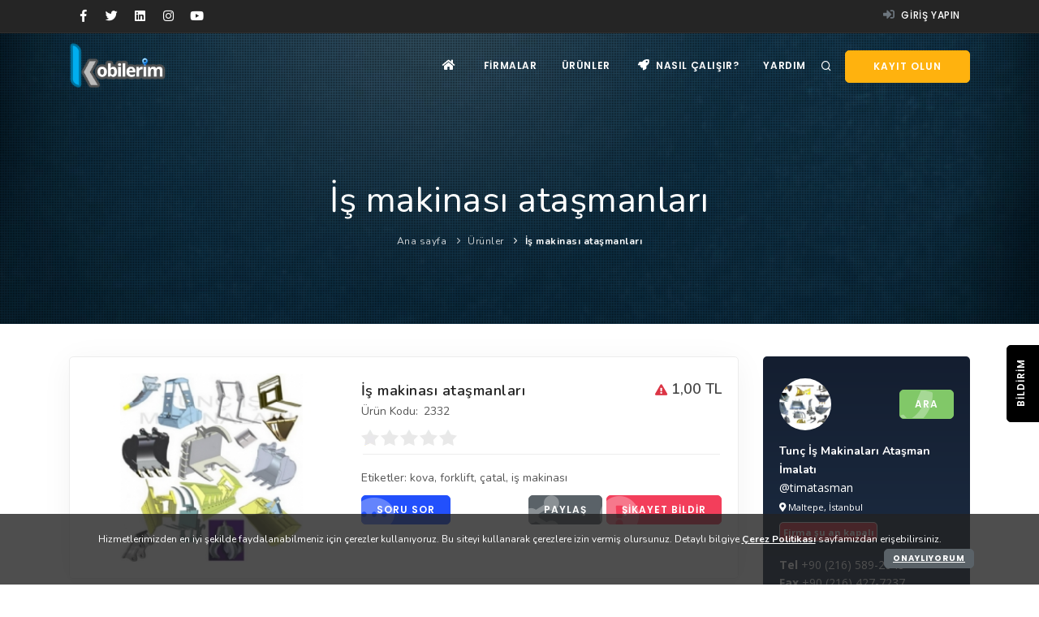

--- FILE ---
content_type: text/html; Charset=iso-8859-9
request_url: https://kobilerim.com/urun/is-makinasi-atasmanlari-2332
body_size: 34846
content:

<!DOCTYPE html>
<!--[if IE 8]> <html lang="tr" class="ie8"> <![endif]-->
<!--[if IE 9]> <html lang="tr" class="ie9"> <![endif]-->
<!--[if !IE]><!--> <html lang="tr"> <!--<![endif]-->
 <head>
	<meta name="viewport" content="width=device-width, initial-scale=1">
	<title>İş makinası ataşmanları - Makina : Kobilerim</title><meta name="description" content="her türlü iş makinası ataşman imalatı yapılır - Stok kodu: 2332 : Kobilerim"><meta name="keywords" content="kova,forklift,çatal,iş makinası, kobi, kobilerim, kobi rehberi, firmalar, firma ekle, firma bul, firma ara, kobiler, firma rehberi, kredi, bankalar, krediler, bilgi, rehber, link, detay, adresler">
	<meta name="apple-mobile-web-app-capable" content="yes">
	<meta name="apple-touch-fullscreen" content="yes">
	<meta name="HandheldFriendly" content="True">
	<meta property="og:image" content="https://kobilerim.com/images/logo.png" />
	<meta property="og:locale" content="tr_TR" />
	<meta property="og:type" content="website" />
	<meta property="og:title" content="İş makinası ataşmanları - Makina : Kobilerim" /><meta property="og:description" content="her türlü iş makinası ataşman imalatı yapılır - Stok kodu: 2332 : Kobilerim" />
	<meta property="og:url" content="https://kobilerim.com/urun/is-makinasi-atasmanlari-2332" />
	<meta property="og:site_name" content="Kobilerim" />
	<meta name="twitter:card" content="summary_large_image">
	<meta name="twitter:site" content="@kobilerim">
	<meta name="twitter:creator" content="@kobilerim">
	<meta name="twitter:title" content="İş makinası ataşmanları - Makina : Kobilerim"><meta name="twitter:description" content="her türlü iş makinası ataşman imalatı yapılır - Stok kodu: 2332 : Kobilerim">
	<meta name="twitter:image" content="https://kobilerim.com/images/logo.png" />
	<meta http-equiv="Content-Type" content="text/html; charset=iso-8859-9" />
	<meta http-equiv="Content-Type" content="text/html; charset=windows-1254" />
	<meta name="theme-color" content="#252525">
	<meta name="msapplication-navbutton-color" content="#252525">
	<meta name="apple-mobile-web-app-status-bar-style" content="#252525">
	<link rel="canonical" href="https://kobilerim.com/urun/is-makinasi-atasmanlari-2332/" />
	<link rel="search" href="https://kobilerim.com/opensearch.xml" type="application/opensearchdescription+xml" title="Kobilerim.com" />
	<link rel="sitemap" type="application/xml" title="Sitemap" href="https://kobilerim.com/sitemap.xml" />	
	<link rel="manifest" href="/manifest.json">
	<link href="/css/plugins.css" rel="stylesheet">
    <link href="/css/style.css" rel="stylesheet">
    <link href="/css/responsive.css" rel="stylesheet"> 
    <link href="/css/addons.css" rel="stylesheet"> 
	<link href="/css/select2.min.css" rel="stylesheet" />
	
	<link rel="icon" href="/images/favicon.png" type="image/png" sizes="16x16">
	<link rel="apple-touch-icon" href="/images/touch-icon-iphone.png">
	<link rel="apple-touch-icon" sizes="76x76" href="/images/touch-icon-ipad.png">
	<link rel="apple-touch-icon" sizes="120x120" href="/images/touch-icon-iphone-retina.png">
	<link rel="apple-touch-icon" sizes="152x152" href="/images/touch-icon-ipad-retina.png">
	<link rel="dns-prefetch" href="https://securepubads.g.doubleclick.net">
	<link rel="dns-prefetch" href="https://storage.googleapis.com">
	<link rel="dns-prefetch" href="https://www.facebook.com">
	<link rel="dns-prefetch" href="https://www.googletagmanager.com">
	<link rel="dns-prefetch" href="https://connect.facebook.net">
    <script src="/js/jquery.js"></script>
	<script type="application/ld+json">{"@context":"http:\/\/schema.org","@type":"WebSite","url":"https:\/\/kobilerim.com","potentialAction":{"@type":"SearchAction","target":"https:\/\/kobilerim.com\/ara.asp?id=urun&q={search_term_string}","query-input":"required name=search_term_string"}}</script>
	
	<script type="text/javascript" src="/js/select2.min.js"></script>	
	<script defer type="text/javascript" src="/js/bootstrap-inputmask.min.js"></script>
	<script type="text/javascript" src="/js/bootstrap-maxlength.js"></script>
	<script type="text/javascript" src="/js/main.js"></script>
	<script type="text/javascript" src="/assets/jquery.timeago.js"></script>	
	<script type="text/javascript" src="/assets/js/jquery.colorbox.js"></script>
	<script src="https://cdn.onesignal.com/sdks/OneSignalSDK.js" async></script>
	<script>
		var OneSignal = window.OneSignal || [];
		if (document.getElementsByTagName('html')[0].getAttribute('lang') == 'tr') {
		  OneSignal.push(["init", {
			appId: "7b113fba-ddf8-48c7-a83c-acd1d6a598ba",
			allowLocalhostAsSecureOrigin: true,
			autoRegister: false,
			notifyButton: {
			  enable: false /* Set to false to hide */
			},
			promptOptions: {
			  /* These prompt options values configure both the HTTP prompt and the HTTP popup. */
			  /* actionMessage limited to 90 characters */
			  actionMessage: "Kobilerim'in yeni içeriklerinden haberdar olmak ister misiniz?",
			  /* acceptButtonText limited to 15 characters */
			  acceptButtonText: "İZİN VER",
			  /* cancelButtonText limited to 15 characters */
			  cancelButtonText: "HAYIR"
			},
			welcomeNotification: {
			  "title": "Kobilerim",
			  "message": "Bildirilere izin verdiğiniz için teşekkür ederiz!",
			  // "url": "" /* Leave commented for the notification to not open a window on Chrome and Firefox (on Safari, it opens to your webpage) */
			}
		  }]);
		} else {
		  OneSignal.push(["init", {
			appId: "7b113fba-ddf8-48c7-a83c-acd1d6a598ba",
			allowLocalhostAsSecureOrigin: true,
			autoRegister: false,
			notifyButton: {
			  enable: false /* Set to false to hide */
			},
			promptOptions: {
			  /* These prompt options values configure both the HTTP prompt and the HTTP popup. */
			  /* actionMessage limited to 90 characters */
			  actionMessage: "Would you like to receive news from Kobilerim?",
			  /* acceptButtonText limited to 15 characters */
			  acceptButtonText: "ALLOW",
			  /* cancelButtonText limited to 15 characters */
			  cancelButtonText: "DISALLOW"
			},
			welcomeNotification: {
			  "title": "Kobilerim",
			  "message": "Thank you for allowing notifications.",
			  // "url": "" /* Leave commented for the notification to not open a window on Chrome and Firefox (on Safari, it opens to your webpage) */
			}
		  }]);
		}
		OneSignal.push(function() {
		  OneSignal.showHttpPrompt();
		});
		//  OneSignal.showHttpPrompt();
	</script>
	<script>
		function getOneSignalID() {
		  OneSignal.push(function() {
			OneSignal.getUserId().then(function(userId) {
			  console.log(userId);
			});
		  });
		}
	</script>
 </head>
<body>
    <div class="body-inner">
		
		<div class="modal fade" id="modal-giris" tabindex="-1" role="modal" aria-labelledby="modal-giris" aria-hidden="true">
            <div class="modal-dialog">
                <div class="modal-content mfp-close-btn-in border-0">
					<div class="modal-header">
                        <h4 class="modal-title" id="modal-giris">Giriş yapın</h4>
                        <button type="button" class="mfp-close text-white" data-dismiss="modal" aria-hidden="true">&#215;</button>
                    </div>
                    <div class="modal-body">
                        <div class="row">
                            <div class="col-md-12">
                                <form method="post" action="/giris">
									<div class="form-label-group mb-3">
										<input type="text" name="uyeadi" class="bg-white form-control" required placeholder="Kullanıcı adı, e-posta adresi, vergi no">
										<label for="uyeadi">Kullanıcı adı, e-posta adresi, vergi no</label>
									</div>
									<div class="form-label-group mb-3">
										<input type="password" id="password-field" name="sifre" class="bg-white form-control" required placeholder="Şifre">
										<label for="sifre">Şifre</label>
										<i toggle="#password-field" style="margin-top:-26px;margin-right:15px;z-index:2;position:relative;cursor:pointer;" class="fa fa-eye-slash right toggle-password"></i>
									</div>
									<div class="form-row mb-3">
										<div class="form-group text-left col-6 mb-3">
											<label class="p-radio center radio-color-info">
												<input type="radio" class="toggle" value="kobi" name="giristipi" checked><span class="p-radio-style"></span>
												<span class="d-block p-l-40">Kobi</span>
											</label>
										</div>
										<div class="form-group text-left col-6 mb-3">
											<label class="p-radio center radio-color-secondary">
												<input type="radio" class="toggle" value="uye" name="giristipi"><span class="p-radio-style"></span>
												<span class="d-block p-l-40">Kullanıcı</span>
											</label>
										</div>
									</div>
									<div class="row">
										<div class="col-6">
											<div class="form-check mt-3">
												<label class="p-checkbox checkbox-color-secondary">
													<span>beni hatırla</span> <a class="filters" href="#" data-container="body" data-toggle="popover" data-trigger="click" data-placement="left" title='Beni hatırla seçeneği' data-content='"beni hatırla" seçeneğini işaretlediğinizde bu cihazı kullanırken giriş yapma ekranına daha az yönlendirilirsiniz.<br><br>Hesabınızın güvende kalmasını sağlamak için bu seçeneği sadece kişisel cihazlarınızda kullanın.'><i class="fa fa-question-circle"></i></a>
													<input type="checkbox" name="benihatirla" class="benihatirla"><span class="p-checkbox-style"></span>
												</label>
											</div>
										</div>
										<div class="col-6">
											<button type="submit" class="btn btn-shadow btn-secondary btn-block">Giriş</button>
										</div>
										<div class="col-md-12 text-right"><span class="small"><b>Şifrenizi mi unuttunuz?</b> lütfen <a href="/unuttum">buraya</a> tıklayın</span></div>
									</div>
								</form>
                            </div>
                        </div>
                    </div>
                    <div class="modal-footer">
                        <div class="form-group col-4 mb-0 pr-0 mt-3">
							<p class="text-left text-bold mt-2">Hesabınız yok mu?</p>
						</div>
						<div class="form-group col-4 mb-0 p-r-0 mt-4">
							<p class="text-center"><a class="btn btn-shadow btn-warning btn-block ohidden" href="/kayit"><i class="fa fa-plus text-white icon-wrap"></i> firma kayıt</a></p>
						</div><div class="form-group col-4 mb-0 p-r-0 mt-4">
							<p class="text-center"><a class="btn btn-shadow btn-info btn-block ohidden" href="/yeniuye"><i class="fa fa-thumbs-up text-white icon-wrap"></i> kullanıcı kayıt</a></p>
						</div>
                    </div>
                </div>
            </div>
        </div>
		<div class="modal fade" id="modal-kayit" tabindex="-1" role="modal" aria-labelledby="modal-kayit" aria-hidden="true">
			<div class="modal-dialog">
                <div class="modal-content mfp-close-btn-in border-0">
					<div class="modal-header">
                        <h4 class="modal-title" id="modal-kayit">Kayıt olun</h4>
                        <button type="button" class="mfp-close text-white" data-dismiss="modal" aria-hidden="true">&#215;</button>
                    </div>
                    <div class="modal-body">
                        <div class="row">
                            <div class="col-md-12">
                                <div class="form-group mb-0 pr-0 mt-3">
									<p class="text-left text-bold mt-2">Firma hesabı açarak firmanızı tanıtabilir, gelen talepleri tekliflendirebilirsiniz.</p>
									<a class="btn btn-shadow btn-warning btn-block ohidden" href="/kayit"><i class="fa fa-plus text-white icon-wrap"></i> firma ekle</a>
								</div>
								<div class="form-group mb-0 pr-0 mt-3">
									<p class="text-center mt-2">veya</p>
								</div>
								<div class="form-group mb-0 pr-0 mt-3">
									<p class="text-left text-bold mt-2">Kullanıcı hesabı açarak dilediğiniz ürün veya hizmeti kayıtlı firmalardan talep edebilirsiniz.</p>
									<a class="btn btn-shadow btn-info btn-block ohidden" href="/yeniuye"><i class="fa fa-thumbs-up text-white icon-wrap"></i> kullanıcı kayıt</a>
								</div>
                            </div>
                        </div>
                    </div>
                </div>
            </div>
		</div>
		
		<div id="topbar" class="dark">
			<div class="container">
				<div class="row">
					<div class="col-sm-6 col-md-4 d-none d-sm-block">
                        <div class="social-icons social-icons-colored-hover">
							<ul>
								<li class="social-facebook"><a title="Kobilerim Facebook" rel="nofollow" href="//facebook.com/kobilerim"><i class="fab fa-facebook-f"></i></a></li>
								<li class="social-twitter"><a title="Kobilerim Twitter" rel="nofollow" href="//twitter.com/kobilerim"><i class="fab fa-twitter"></i></a></li>
								<li class="social-linkedin"><a title="Kobilerim Linkedin" rel="nofollow" href="//linkedin.com/company/kobilerim"><i class="fab fa-linkedin"></i></a></li>
								<li class="social-instagram"><a title="Kobilerim Instagram" rel="nofollow" href="//instagram.com/kobilerim"><i class="fab fa-instagram"></i></a></li>
								<li class="social-youtube"><a title="Kobilerim Youtube" rel="nofollow" href="//youtube.com/channel/UCxIlj0IsL92sA6Fl2WQpaxA"><i class="fab fa-youtube"></i></a></li>
							</ul>
						</div>
					</div>
					<div id="mainMenu" class="col-sm-6 col-md-8">
						<nav>
							<ul class="top-menu">
								
							<li><a data-target="#modal-giris" data-toggle="modal" href="#"><i class="fa fa-sign-in-alt text-secondary"></i> Giriş yapın</a></li>
														
						</ul>
						</nav>
					</div>
				</div>
			</div>
		</div>
        <header id="header" data-transparent="true" data-responsive-fixed="true" class="dark">
            <div class="header-inner">
                <div class="container">
                    <div id="logo">
                        <a href="/" class="logo" data-src-dark="/images/logo.png">
                            <img class="m-t-10" src="/images/logo.png" alt="Kobilerim Logo">
                        </a>
                    </div>
                    <div id="search">
                        <div id="search-logo"><img src="/images/logo.png" alt="Kobilerim Logo"></div>
                        <button id="btn-search-close" class="btn-search-close" aria-label="Kapat"><i
                                class="icon-x"></i></button>
                        <form class="search-form" action="/ara.asp" method="get">
                            <input type="hidden" name="id" value="urun"><input class="form-control" name="q" type="search" placeholder="Arama..."
                                autocomplete="off" autocorrect="off" autocapitalize="off" spellcheck="false" />
                            <label for="q" class="text-muted">Aranacak ürün veya hizmet girin</label>
                        </form>
                        <div class="search-suggestion-wrapper">
                            <div class="search-suggestion">
                                <h3>Birkaç firma</h3>

                                <p><a title="Karakaya Ticaret" href="/alikarakaya">Karakaya Ticaret</a></p>

                                <p><a title="ABC Elektrik Sanayi ve Ticaret" href="/kurt">ABC Elektrik Sanayi ve Ticaret</a></p>

                                <p><a title="Egtur Seyahat Acentesi" href="/egtur">Egtur Seyahat Acentesi</a></p>

                            </div>
                            <div class="search-suggestion text-right">
                                <h3>Birkaç ürün</h3>

                                <p><a title="Kremayer dişli ve pinyonlar" href="/urun/kremayer-disli-ve-pinyonlar-3033">Kremayer dişli ve pinyonlar</a></p>

                                <p><a title="Tomruk Yükleme Kepçesi" href="/urun/tomruk-yukleme-kepcesi-3209">Tomruk Yükleme Kepçesi</a></p>

                                <p><a title="IR 98 Hem Temaslı Hem Infrared Termometre" href="/urun/ir-98-hem-temasli-hem-infrared-termometre-1441">IR 98 Hem Temaslı Hem Infrared Termometr...</a></p>

                            </div>
                        </div>
                    </div>
                    <div class="header-extras">
                        <ul>
                            <li><a data-intro="Buradan arama yapabilirsiniz" aria-label="Arama" id="btn-search" href="#"> <i class="icon-search1"></i></a></li>
							<li class="d-none d-sm-block p-l-10"><a class="btn btn-reveal btn-warning" href="#" data-toggle="modal" data-target="#modal-kayit"><i class="fa fa-user-plus text-light"></i><span>Kayıt olun</span></a></li>
                        </ul>
                    </div>
                    <div id="mainMenu-trigger">
                        <button class="lines-button x pt-2" aria-label="Menü"> <span class="lines"></span> </button>
                    </div>
                    <div id="mainMenu">
                        <div class="container">
                            <nav>
                                <ul>
                                    <li><a aria-label="Ana sayfa" href="/"><i class="fa fa-home"></i></a></li>
									<li class="dropdown"> <a href="/ara.asp?id=firma"> Firmalar</a>
                                        <ul class="dropdown-menu">
                                            <li><a href="/ara.asp?id=firma"> <i class="icon-search1"></i> Firma ara</a></li>
											<li><a href="/sektorkategori"> <i class="fa fa-list-ul"></i> Kategoriler</a></li>
                                        </ul>
                                    </li>
									<li class="dropdown"> <a href="/ara.asp?id=urun"> Ürünler</a>
                                        <ul class="dropdown-menu">
                                            <li><a href="/ara.asp?id=urun"> <i class="icon-search1"></i> Ürün veya hizmet ara</a></li>
                                            <li><a href="/urunkategori"> <i class="fa fa-list-ul"></i> Kategoriler</a></li>
                                        </ul>
                                    </li>
									<li><a class="scroll-to" href="/#nasilcalisir"><i class="fa fa-rocket"></i> Nasıl çalışır?</a></li>
									<li class="dropdown"> <a href="#">Yardım</a>
                                        <ul class="dropdown-menu dropdown-menu-right">
                                            <li><a href="/hakkimizda"> <i class="fa fa-users"></i> Hakkımızda</a></li>
                                            <li><a href="/iletisim"> <i class="icon-info1"></i> iletişim</a></li>
                                            <li><a href="/destek"> <i class="fa fa-hands-helping"></i> Destekleyin</a></li>
                                            <li><a href="/sss"> <i class="icon-help-circle"></i> Sıkça Sorulan Sorular</a></li>
                                        </ul>
                                    </li>
                                </ul>
                            </nav>
                        </div>
                    </div>
                </div>
            </div>
        </header>
		<section id="page-title" class="background-overlay p-b-90" data-parallax-image="/images/parallax/notgeneric_bg3.jpg">
			<div class="container">
                <div class="page-title">
                    <h1>İş makinası ataşmanları</h1>
                </div>
                <div class="breadcrumb">
					<ul>
                        <li><a href="/">Ana sayfa</a></li>
                        <li><a href="/ara.asp?id=urun">Ürünler</a></li>
						<li class="text-white"><b>İş makinası ataşmanları</b></li>
                    </ul>
                </div>
            </div>
        </section>
        <section id="page-content" class="sidebar-right">
            <div class="container">
                <div class="row" itemscope itemtype="https://schema.org/Product">
                    <div class="col-lg-9">
                        <div class="product p-cb mb-4 mt-0">
                            <div class="row">
                                <div class="col-lg-5">
									
                                    <div class="product-image b-r-5">
                                        <div class="carousel dots-inside dots-dark arrows-visible arrows-only arrows-grey" data-items="1" data-loop="false" data-autoplay="true" data-animate-in="fadeIn" data-animate-out="fadeOut" data-autoplay-timeout="2500" data-lightbox="gallery">

                                            <a href="/prodimages/timatasman2_tun78kb.jpg" data-lightbox="gallery-image" title="İş makinası ataşmanları"><img itemprop="image" alt="İş makinası ataşmanları" src="/prodimages/th_timatasman2_tun78kb.jpg"></a>
								
                                        </div>
										
                                    </div>
                                </div>
                                <div class="col-lg-7">
                                    <div class="product-description">
                                        <div class="product-category"></div>
                                        <div class="product-price right"><ins><a class="filters" href="#" data-container="body" data-toggle="popover" data-trigger="focus" data-placement="left" title='Fiyat güncel olmayabilir' data-content='<b>Tunç İş Makinaları Ataşman İmalatı</b> bu ürün ile ilgili en son güncellemeyi 1 (bir) aydan daha önce yapmıştır.'><i class="fa fa-xs fa-exclamation-triangle text-danger"></i></a> 1,00 TL</ins>
										</div>
										<div class="product-title" style="width:70%">
                                            <h3 itemprop="name">İş makinası ataşmanları</h3>
                                        </div>
										<div class="col-lg-12 row p-b-10">Ürün Kodu: <span class="pl-2" itemprop="sku">2332</span></div>
										<div class="product-rate big">
											
											 <span class="rating r0 scroll-tab" scroll-part="#iletisim-tab"></span>
											 
										</div>
										
                                        
                                        <div class="product-meta">
                                        </div>
                                        <div class="seperator m-t-20 mb-0"></div>
									</div>
                                    
                                    <div class="row">
                                        <div class="col-lg-12">Etiketler: <a rel="tag" title="kova" href="/ara.asp?id=urun&amp;q=kova">kova</a>, <a rel="tag" title="forklift" href="/ara.asp?id=urun&amp;q=forklift">forklift</a>, <a rel="tag" title="çatal" href="/ara.asp?id=urun&amp;q=çatal">çatal</a>, <a rel="tag" title="iş makinası" href="/ara.asp?id=urun&amp;q=iş makinası">iş makinası</a></div>
										<div class="col-lg-12 p-t-10 d-flex justify-content-between flex-wrap">
                                            <form method="post" id="siparisform" action="/siparisver"><input type="hidden" name="urunno" value="2332"><button type="submit" class="btn btn-blue btn-block mb-0"><i class="fa fa-comment-dots icon-wrap"></i> Soru sor</button></form>
											<div class="d-flex"><form method="post" id="paylasform" class="formiframe" action="/paylas"><input type="hidden" name="urunno" value="2332"><button type="submit" class="btn btn-secondary btn-block mb-0"><i class="fa fa-share-alt icon-wrap"></i>Paylaş</button></form><a href="/report" class="skytbldr btn btn-danger m-l-5 mb-0 cboxElement"><i class="fa fa-exclamation-circle icon-wrap"></i> Şikayet bildir</a></div>
										</div>
										
                                    </div>
								</div>
                            </div>
                        </div>
                        <div class="tabs p-cb mb-0">
                            <ul class="nav nav-tabs nav-justified" id="myTab" role="tablist">
                                <li class="nav-item">
                                    <a class="nav-link active show" id="aciklama-tab" data-toggle="tab" href="#aciklama" role="tab" aria-controls="home" aria-selected="false"><i class="fa fa-align-justify"></i>Özellikler</a>
                                </li>
							    <li class="nav-item">
                                    <a class="nav-link" id="digerbilgiler-tab" data-toggle="tab" href="#digerbilgiler" role="tab" aria-controls="digerbilgiler" aria-selected="false"><i class="fa fa-info"></i>Diğer Bilgiler</a>
                                </li>
								
                                <li class="nav-item">
                                    <a class="nav-link" id="iletisim-tab" data-toggle="tab" href="#iletisim" role="tab" aria-controls="iletisim" aria-selected="false"><i class="fa fa-comment-alt"></i>Yorumlar</a>
                                </li>
                            </ul>
                            <div class="tab-content" id="myTabContent">
                                <div class="tab-pane fade active show text-xmed" id="aciklama" role="tabpanel" aria-labelledby="aciklama-tab" style="min-height:300px;">
									<div class="ml-2 right">
										<img src="/qr/qrchart.php?label=https%3A%2F%2Fkobilerim%2Ecom%2Furun%2Fis%2Dmakinasi%2Datasmanlari%2D2332">
									</div>
									<span itemprop="description"><P align=center><STRONG><FONT color=#ff0000>HER TÜRLÜ İŞ MAKİNASI ATAŞMAN İMALATI YAPILIR. </FONT></STRONG></P>
<P align=center><STRONG><FONT color=#ff0000>İRTİBAT TEL : 0 216 589 26 48 - 0 533 681 63 08</FONT></STRONG></P></span>
                                </div>
                                <div class="tab-pane fade text-xmed" id="digerbilgiler" role="tabpanel" aria-labelledby="digerbilgiler-tab">
									<table class="table table-striped table-bordered mb-0">
                                        <tbody>
											
                                        </tbody>
                                    </table>
								</div>
								
                                <div class="tab-pane fade" id="iletisim" role="tabpanel" aria-labelledby="iletisim-tab">
									<div class="border-bottom p-b-10"><h4>İş makinası ataşmanları Yorumları</h4></div>
									<div class="row p-t-20">
                                        <div class="col-md-4 productImage">
											<img alt="İş makinası ataşmanları" class=" w-100 b-r-5" src="/prodimages/th_timatasman2_tun78kb.jpg">
										</div>
										<div class="col-md-5 md-2 sm-3">
											<div class="d-block">
												<div class="d-inline-block big"><span class="rating r100"></span></div><div class="comments_rated align-top pt-1 p-l-10 d-inline-block">Mükemmel (0)</div>
											</div>
											<div class="d-block">
												<div class="d-inline-block big"><span class="rating r80"></span></div><div class="comments_rated align-top pt-1 p-l-10 d-inline-block">Güzel (0)</div>
											</div>
											<div class="d-block">
												<div class="d-inline-block big"><span class="rating r60"></span></div><div class="comments_rated align-top pt-1 p-l-10 d-inline-block">Orta (0)</div>
											</div>
											<div class="d-block">
												<div class="d-inline-block big"><span class="rating r40"></span></div><div class="comments_rated align-top pt-1 p-l-10 d-inline-block">İdare eder (0)</div>
											</div>
											<div class="d-block">
												<div class="d-inline-block big"><span class="rating r20"></span></div><div class="comments_rated align-top pt-1 p-l-10 d-inline-block">Kötü (0)</div>
											</div>
										</div>
										<div class="col-md-3 text-center">
											<div class="average-rating"><h4>Ortalama Puan</h4></div>
											
											Henüz Puanlanmamış
											
										</div>
									</div>
									<div class="comments p-t-20" id="comments">
										
						<div class="comment_number">
							Yorumlar <span>(0)</span>
						</div>
						<div class="comment-list">

						</div>
						
						<div class="respond-form" id="respond">
							<div class="respond-comment">Yorum <span>yazabilmek</span> için lütfen <a class="text-primary" data-target="#modal-giris" data-toggle="modal" href="#">giriş yapın</a></div>
						</div>
						
                                    </div>
                                </div>
                            </div>
                        </div>
                    </div>
                    <div class="sidebar sticky-sidebar col-lg-3">
						<div class="p-20 bg-royal b-r-5 text-light">
							<div class="d-flex align-items-center justify-content-between">
								<div class="avatar avatar-lg"><img src="/userimages/timatasmanrnler_resize.jpg" class="rounded-circle" alt=""></div>
							   <a class="btn btn-success my-4 ohidden" href="tel:+902165892648">Ara <i class="fa fa-phone icon-wrap"></i></a>
							</div>
							<div class="font-weight-bold tx-20 d-flex align-items-center mt-2 mb-0">
								<span><a href="/timatasman">Tunç İş Makinaları Ataşman İmalatı</a></span>
							</div>
							<p class="mb-1 tx-14">@timatasman</p>
							<p class="mb-3 small"><i class="fa fa-map-marker-alt"></i> Maltepe, İstanbul</p>
							<p class="mb-4 small">
							<b class="bg-danger p-1 border b-r-5">Firma şu an kapalı</b>
							</p>
							<div class="mb-4">
								
								<p class="mb-0"><span class="font-weight-bold">Tel</span> +90 <span class="phonemask">2165892648</span></p>
								
								<p class="mb-0"><span class="font-weight-bold">Fax</span> +90 <span class="phonemask">2164277237</span></p>
								
							</div>
							<a class="btn btn-secondary mr-2" href="/timatasman/#urunler">Ürünler</a><a href="/timatasman/#bizeulasin" data-toggle="tooltip" class="btn btn-warning" data-original-title="Firma ile iletişim"><i class="fa fa-comment"></i></a>
							<p class="mb-0 py-3 small">İŞ MAKİNALARI KİRALAMA VE ATAŞMAN ÜRETİMİ YAPMAKTAYIZ. KOVA ÇATAL HURDA ATAŞMANI AĞAÇ SÖKME TOMRUK BORU KAPMA KAR KÜREME BRACKET RIPPER QUICK COUPLER....</p>
							<div class="pt-3 pb-4">
								<div class="row no-gutters text-center">
								
								<div class="col">
										<b class="d-block font-weight-bold tx-20">0</b>
										<small class="text-uppercase text-light">takip</small>
									</div>
									<div class="col">
										<b class="d-block font-weight-bold tx-20">0</b>
										<small class="text-uppercase text-light">takipçi</small>
									</div>
									<div class="col">
										<b class="d-block font-weight-bold tx-20">27</b>
										<small class="text-uppercase text-light">ürün</small>
									</div>
								</div>
							</div>
						</div>
					</div>
				</div>
				
                        <div class="seperator m-t-20 m-b-10"></div>
						<div class="heading-text heading-line">
                            <h4 class="text-bold">ilginizi çekebilecek firmanın diğer ürünleri (<a href="/timatasman/#urunler">26 ürün</a>)</h4>
                        </div>
						<div class="row">
							<div class="col-12 carousel" data-items="5">

							<div class="product">
                                <div class="product-image b-r-5">


                                    <div class="carousel dots-inside arrows-dark dots-dark" data-items="1" data-loop="false" data-autoplay="true" data-autoplay-timeout="1800">
                                    
									<a data-lightbox="gallery-image" href="#"><img src="/prodimages/th_timatasman2_1.jpg" /></a>
									
									<a data-lightbox="gallery-image" href="#"><img src="/prodimages/th_timatasman2_2.jpg" /></a>
									
									<a data-lightbox="gallery-image" href="#"><img src="/prodimages/th_timatasman3.jpg" /></a>
									
									</div>

                                    <div class="product-overlay">
                                        <a href="/urunonizle/150-cm-kova-2525" data-lightbox="ajax"><i class="fa fa-expand"></i></a>
                                    </div>
                                </div>

                                <div class="product-description p-10">
                                    <div class="product-rate">
										<span class="rating r0"></span>
                                    </div>
									<div class="product-category text-right"><i class="far fa-hand-point-right"></i> 4.5 B</div>
                                    <div class="product-title">
                                        <h5 class="text-bold"><a href="/urun/150-cm-kova-2525">150 cm Kova</a></h5>
                                    </div>
									<div class="product-price"><ins>1,00 TL</ins>
                                    </div>
									<!--<div class="product-reviews">İlk siz yorum yapın</div>-->
                                </div>
                            </div>

							<div class="product">
                                <div class="product-image b-r-5">


                                    <div class="carousel dots-inside arrows-dark dots-dark" data-items="1" data-loop="false" data-autoplay="true" data-autoplay-timeout="1800">
                                    
									<a data-lightbox="gallery-image" href="#"><img src="/prodimages/th_timatasmandsc00852_resize.jpg" /></a>
									
									<a data-lightbox="gallery-image" href="#"><img src="/prodimages/th_timatasmandsc00849_resize.jpg" /></a>
									
									</div>

                                    <div class="product-overlay">
                                        <a href="/urunonizle/60-cm-kova-2524" data-lightbox="ajax"><i class="fa fa-expand"></i></a>
                                    </div>
                                </div>

                                <div class="product-description p-10">
                                    <div class="product-rate">
										<span class="rating r0"></span>
                                    </div>
									<div class="product-category text-right"><i class="far fa-hand-point-right"></i> 4.34 B</div>
                                    <div class="product-title">
                                        <h5 class="text-bold"><a href="/urun/60-cm-kova-2524">60 cm Kova</a></h5>
                                    </div>
									<div class="product-price"><ins>4.000,00 TL</ins>
                                    </div>
									<!--<div class="product-reviews">İlk siz yorum yapın</div>-->
                                </div>
                            </div>

							<div class="product">
                                <div class="product-image b-r-5">


                                    <div class="carousel dots-inside arrows-dark dots-dark" data-items="1" data-loop="false" data-autoplay="true" data-autoplay-timeout="1800">
                                    
									<a data-lightbox="gallery-image" href="#"><img src="/prodimages/th_timatasmankreme.jpg" /></a>
									
									</div>

                                    <div class="product-overlay">
                                        <a href="/urunonizle/kureme-2521" data-lightbox="ajax"><i class="fa fa-expand"></i></a>
                                    </div>
                                </div>

                                <div class="product-description p-10">
                                    <div class="product-rate">
										<span class="rating r0"></span>
                                    </div>
									<div class="product-category text-right"><i class="far fa-hand-point-right"></i> 4.36 B</div>
                                    <div class="product-title">
                                        <h5 class="text-bold"><a href="/urun/kureme-2521">Küreme</a></h5>
                                    </div>
									<div class="product-price"><ins>1,00 TL</ins>
                                    </div>
									<!--<div class="product-reviews">İlk siz yorum yapın</div>-->
                                </div>
                            </div>

							<div class="product">
                                <div class="product-image b-r-5">


                                    <div class="carousel dots-inside arrows-dark dots-dark" data-items="1" data-loop="false" data-autoplay="true" data-autoplay-timeout="1800">
                                    
									<a data-lightbox="gallery-image" href="#"><img src="/prodimages/th_timatasmantrayen1.jpg" /></a>
									
									<a data-lightbox="gallery-image" href="#"><img src="/prodimages/th_timatasman3_trayeni.jpg" /></a>
									
									<a data-lightbox="gallery-image" href="#"><img src="/prodimages/th_timatasmantraarka.jpg" /></a>
									
									</div>

                                    <div class="product-overlay">
                                        <a href="/urunonizle/trapeozidal-kova-2465" data-lightbox="ajax"><i class="fa fa-expand"></i></a>
                                    </div>
                                </div>

                                <div class="product-description p-10">
                                    <div class="product-rate">
										<span class="rating r0"></span>
                                    </div>
									<div class="product-category text-right"><i class="far fa-hand-point-right"></i> 4.59 B</div>
                                    <div class="product-title">
                                        <h5 class="text-bold"><a href="/urun/trapeozidal-kova-2465">Trapeozidal kova</a></h5>
                                    </div>
									<div class="product-price"><ins></ins>
                                    </div>
									<!--<div class="product-reviews">İlk siz yorum yapın</div>-->
                                </div>
                            </div>

							<div class="product">
                                <div class="product-image b-r-5">


                                    <div class="carousel dots-inside arrows-dark dots-dark" data-items="1" data-loop="false" data-autoplay="true" data-autoplay-timeout="1800">
                                    
									<a data-lightbox="gallery-image" href="#"><img src="/prodimages/th_timatasman2_boru2.jpg" /></a>
									
									<a data-lightbox="gallery-image" href="#"><img src="/prodimages/th_timatasmanboru1.jpg" /></a>
									
									<a data-lightbox="gallery-image" href="#"><img src="/prodimages/th_timatasmanboru.jpg" /></a>
									
									</div>

                                    <div class="product-overlay">
                                        <a href="/urunonizle/boru-kapma-atasmani-2464" data-lightbox="ajax"><i class="fa fa-expand"></i></a>
                                    </div>
                                </div>

                                <div class="product-description p-10">
                                    <div class="product-rate">
										<span class="rating r0"></span>
                                    </div>
									<div class="product-category text-right"><i class="far fa-hand-point-right"></i> 4.46 B</div>
                                    <div class="product-title">
                                        <h5 class="text-bold"><a href="/urun/boru-kapma-atasmani-2464">Boru kapma ataşmanı</a></h5>
                                    </div>
									<div class="product-price"><ins></ins>
                                    </div>
									<!--<div class="product-reviews">İlk siz yorum yapın</div>-->
                                </div>
                            </div>

							<div class="product">
                                <div class="product-image b-r-5">


                                    <div class="carousel dots-inside arrows-dark dots-dark" data-items="1" data-loop="false" data-autoplay="true" data-autoplay-timeout="1800">
                                    
									<a data-lightbox="gallery-image" href="#"><img src="/prodimages/th_timatasmanriper.jpg" /></a>
									
									</div>

                                    <div class="product-overlay">
                                        <a href="/urunonizle/riper-2463" data-lightbox="ajax"><i class="fa fa-expand"></i></a>
                                    </div>
                                </div>

                                <div class="product-description p-10">
                                    <div class="product-rate">
										<span class="rating r0"></span>
                                    </div>
									<div class="product-category text-right"><i class="far fa-hand-point-right"></i> 4.51 B</div>
                                    <div class="product-title">
                                        <h5 class="text-bold"><a href="/urun/riper-2463">Riper</a></h5>
                                    </div>
									<div class="product-price"><ins>1,00 TL</ins>
                                    </div>
									<!--<div class="product-reviews">İlk siz yorum yapın</div>-->
                                </div>
                            </div>

							<div class="product">
                                <div class="product-image b-r-5">


                                    <div class="carousel dots-inside arrows-dark dots-dark" data-items="1" data-loop="false" data-autoplay="true" data-autoplay-timeout="1800">
                                    
									<a data-lightbox="gallery-image" href="#"><img src="/prodimages/th_timatasmanexdetek.jpg" /></a>
									
									<a data-lightbox="gallery-image" href="#"><img src="/prodimages/th_timatasmanexata.jpg" /></a>
									
									<a data-lightbox="gallery-image" href="#"><img src="/prodimages/th_timatasmanexdet1.jpg" /></a>
									
									<a data-lightbox="gallery-image" href="#"><img src="/prodimages/th_timatasmanexatan.jpg" /></a>
									
									<a data-lightbox="gallery-image" href="#"><img src="/prodimages/th_timatasmanex.jpg" /></a>
									
									</div>

                                    <div class="product-overlay">
                                        <a href="/urunonizle/kaya-kovasi-2462" data-lightbox="ajax"><i class="fa fa-expand"></i></a>
                                    </div>
                                </div>

                                <div class="product-description p-10">
                                    <div class="product-rate">
										<span class="rating r0"></span>
                                    </div>
									<div class="product-category text-right"><i class="far fa-hand-point-right"></i> 4.24 B</div>
                                    <div class="product-title">
                                        <h5 class="text-bold"><a href="/urun/kaya-kovasi-2462">Kaya kovası</a></h5>
                                    </div>
									<div class="product-price"><ins>1,00 TL</ins>
                                    </div>
									<!--<div class="product-reviews">İlk siz yorum yapın</div>-->
                                </div>
                            </div>

							<div class="product">
                                <div class="product-image b-r-5">


                                    <div class="carousel dots-inside arrows-dark dots-dark" data-items="1" data-loop="false" data-autoplay="true" data-autoplay-timeout="1800">
                                    
									<a data-lightbox="gallery-image" href="#"><img src="/prodimages/th_timatasmanrnler_resize.jpg" /></a>
									
									<a data-lightbox="gallery-image" href="#"><img src="/prodimages/th_timatasmanboru2.jpg" /></a>
									
									<a data-lightbox="gallery-image" href="#"><img src="/prodimages/th_timatasmanatal2.jpg" /></a>
									
									<a data-lightbox="gallery-image" href="#"><img src="/prodimages/th_timatasmanexdet2.jpg" /></a>
									
									<a data-lightbox="gallery-image" href="#"><img src="/prodimages/th_timatasmantrayeni.jpg" /></a>
									
									</div>

                                    <div class="product-overlay">
                                        <a href="/urunonizle/is-makinasi-atasmanlari-2461" data-lightbox="ajax"><i class="fa fa-expand"></i></a>
                                    </div>
                                </div>

                                <div class="product-description p-10">
                                    <div class="product-rate">
										<span class="rating r0"></span>
                                    </div>
									<div class="product-category text-right"><i class="far fa-hand-point-right"></i> 6.14 B</div>
                                    <div class="product-title">
                                        <h5 class="text-bold"><a href="/urun/is-makinasi-atasmanlari-2461">İş makinası ataşmanları</a></h5>
                                    </div>
									<div class="product-price"><ins></ins>
                                    </div>
									<!--<div class="product-reviews">İlk siz yorum yapın</div>-->
                                </div>
                            </div>

							<div class="product">
                                <div class="product-image b-r-5">


                                    <div class="carousel dots-inside arrows-dark dots-dark" data-items="1" data-loop="false" data-autoplay="true" data-autoplay-timeout="1800">
                                    
									<a data-lightbox="gallery-image" href="#"><img src="/prodimages/th_timatasmankir2.jpg" /></a>
									
									<a data-lightbox="gallery-image" href="#"><img src="/prodimages/th_timatasman2_kr1.gif" /></a>
									
									<a data-lightbox="gallery-image" href="#"><img src="/prodimages/th_timatasmankralik.jpg" /></a>
									
									</div>

                                    <div class="product-overlay">
                                        <a href="/urunonizle/kiralik-is-makinalari-2393" data-lightbox="ajax"><i class="fa fa-expand"></i></a>
                                    </div>
                                </div>

                                <div class="product-description p-10">
                                    <div class="product-rate">
										<span class="rating r0"></span>
                                    </div>
									<div class="product-category text-right"><i class="far fa-hand-point-right"></i> 3.94 B</div>
                                    <div class="product-title">
                                        <h5 class="text-bold"><a href="/urun/kiralik-is-makinalari-2393">Kiralık iş makinaları</a></h5>
                                    </div>
									<div class="product-price"><ins>1,00 TL</ins>
                                    </div>
									<!--<div class="product-reviews">İlk siz yorum yapın</div>-->
                                </div>
                            </div>

							<div class="product">
                                <div class="product-image b-r-5">


                                    <div class="carousel dots-inside arrows-dark dots-dark" data-items="1" data-loop="false" data-autoplay="true" data-autoplay-timeout="1800">
                                    
									<a data-lightbox="gallery-image" href="#"><img src="/prodimages/th_timatasman2_tun.jpg" /></a>
									
									</div>

                                    <div class="product-overlay">
                                        <a href="/urunonizle/atasmanlar-2383" data-lightbox="ajax"><i class="fa fa-expand"></i></a>
                                    </div>
                                </div>

                                <div class="product-description p-10">
                                    <div class="product-rate">
										<span class="rating r0"></span>
                                    </div>
									<div class="product-category text-right"><i class="far fa-hand-point-right"></i> 4.56 B</div>
                                    <div class="product-title">
                                        <h5 class="text-bold"><a href="/urun/atasmanlar-2383">Ataşmanlar</a></h5>
                                    </div>
									<div class="product-price"><ins>1,00 TL</ins>
                                    </div>
									<!--<div class="product-reviews">İlk siz yorum yapın</div>-->
                                </div>
                            </div>

						</div>
						</div>

				<script async src="https://pagead2.googlesyndication.com/pagead/js/adsbygoogle.js?client=ca-pub-2273556291994077" crossorigin="anonymous"></script>
				<ins class="adsbygoogle"
					 style="display:block"
					 data-ad-client="ca-pub-2273556291994077"
					 data-ad-slot="8573055912"
					 data-ad-format="auto"
					 data-full-width-responsive="true"></ins>
				<script>
					 (adsbygoogle = window.adsbygoogle || []).push({});
				</script>
			</div>
        </section>
		<script type="application/ld+json">{"@context": "https:\/\/schema.org","@type": "BreadcrumbList","@id":"https:\/\/kobilerim.com\/urun\/is-makinasi-atasmanlari-2332\/#breadcrumblist","itemListElement":[{"@type": "ListItem","@id": "https:\/\/kobilerim.com\/","position": 1,"item":{"@type": "WebPage","@id": "https:\/\/kobilerim.com\/","name": "Kobilerim : KOBİ'ler tüketiciyle buluşuyor","description": "Sıradan bir firma rehberinden çok daha fazlası. Aradığınız ürün veya hizmet, çevrenizdeki yerel bir KOBİ tarafından tekliflendirilsin."},"nextItem": "https:\/\/kobilerim.com\/ara.asp?id=urun"},{"@type": "ListItem","@id": "https:\/\/kobilerim.com\/ara.asp?id=urun","position": 2,"item":{"@type": "WebPage","@id": "https:\/\/kobilerim.com\/ara.asp?id=urun","name": "Ürünler listesi","description": "Firma ürünleri listesine buradan ulaşabilirsiniz","url": "https:\/\/kobilerim.com\/ara.asp?id=urun"},"nextItem": "https:\/\/kobilerim.com\/urun\/is-makinasi-atasmanlari-2332","previousItem": "https:\/\/kobilerim.com\/"},{"@type": "ListItem","@id": "https:\/\/kobilerim.com\/urun\/is-makinasi-atasmanlari-2332","position": 3,"item":{"@type": "WebPage","@id": "https:\/\/kobilerim.com\/urun\/is-makinasi-atasmanlari-2332","name": "İş makinası ataşmanları"},"previousItem": "https:\/\/kobilerim.com\/ara.asp?id=urun"}]}</script>
		<div class="p-20 text-center"><p><i class="fa fa-exclamation-triangle" style="color:#777;"></i> Listelenen bu ürün, ürünü satan firmanın <a class="text-warning" target="_blank" href="/kurumsal-uyelik-sozlesmesi" id="uyeliksozlesme">sorumluluğundadır</a>. Sorularınız için firma ile irtibata geçmelisiniz.</p></div>
  <footer id="footer" class="inverted">
    <div class="footer-content">
		<div class="footer-bg" data-ran="4"></div>
		<div class="container">
			<div class="row">
				<p class="mb-0"><img src="/images/touch-icon-iphone.png" alt="logo" class="mw-100 float-left border-right mr-4 mt-2 pr-3 border-secondary">Kobilerim.com sitesinde firmalar tarafından sunulan her türlü bilgi, materyal, resim ve dökümanların gerçekliği, doğruluğu ve güvenilirliği tamamen bu içerikleri ekleyen firmanın sorumluluğu altında olup, kobilerim.com bu hususlarla ilgili hiç bir şekilde sorumlu tutulamaz.</p>
				<div class="line my-5"></div>
				<div class="col-sm-6 col-lg-4 col-xl-2">
					<div class="widget">
					<div class="widget-title">Kurumsal</div>
					  <ul class="list">
						<li><a href="/hakkimizda">Hakkımızda</a></li>
						<li><a href="/iletisim">Bize Ulaşın</a></li>
						<li><a href="/destek">Destek Verin</a></li>
						<li><a href="/sss">Yardım</a></li>
						<li><a href="/sektorkategori">Firma Kategorileri</a></li>
						<li><a href="/urunkategori">Ürün Kategorileri</a></li>
						
					 </ul>
					</div>
				</div>
				<div class="col-md-6 col-lg-4 col-xl-2 d-none d-md-block">
					<div class="widget">
					<div class="widget-title">Üyelik</div>
					  <ul class="list"> 
						<li><a href="//kobilerim.com/blog/kobi-nedir-kobi-tanimi-kimler-kobi-sayilir-313">Kobi Nedir?</a></li>
						<li><a href="/hesabim">Üyelik Bilgilerim</a></li>
						<li><a href="/urunlerim">Ürünlerim</a></li>
						<li><a href="/takip">Takip Ettiklerim</a></li>
						<li><a href="/gelen-kutusu">Gelen Kutusu</a></li>
					  </ul>
					</div>
				</div>
				<div class="col-sm-6 col-lg-4 col-xl-2">
					<div class="widget">
					<div class="widget-title">Kullanım</div>
					  <ul class="list">
						<li><a class="scroll-to" href="/#nasilcalisir">Nasıl Çalışır</a></li>
						<li><a href="/kurumsal-uyelik-sozlesmesi">Üyelik Sözleşmesi</a></li>
						<li><a href="/gizlilik">Gizlilik Politikası</a></li>
						<li><a href="/cerez-politikasi">Çerez Politikası</a></li>
						<li><a href="/kisisel-veriler">KVKK</a></li>
					  </ul>
					</div>
				</div>
				<div class="col-md-6 col-lg-4 col-xl-2 d-none d-md-block">
					<div class="widget">
					<div class="widget-title">Popüler</div>
						<ul class="list">

							<li><a title="İstanbul firmaları" href="/ara.asp?id=firma&s=İstanbul"><i class="fa fa-map-marker-alt text-white"></i> İstanbul firmaları</a></li>

							<li><a title="Ankara firmaları" href="/ara.asp?id=firma&s=Ankara"><i class="fa fa-map-marker-alt text-white"></i> Ankara firmaları</a></li>

							<li><a title="İzmir firmaları" href="/ara.asp?id=firma&s=İzmir"><i class="fa fa-map-marker-alt text-white"></i> İzmir firmaları</a></li>

							<li><a title="Kocaeli firmaları" href="/ara.asp?id=firma&s=Kocaeli"><i class="fa fa-map-marker-alt text-white"></i> Kocaeli firmaları</a></li>

							<li><a title="Bursa firmaları" href="/ara.asp?id=firma&s=Bursa"><i class="fa fa-map-marker-alt text-white"></i> Bursa firmaları</a></li>

							<li><a title="Antalya firmaları" href="/ara.asp?id=firma&s=Antalya"><i class="fa fa-map-marker-alt text-white"></i> Antalya firmaları</a></li>
						</ul>
					</div>
				</div>
				<div class="col-6 col-md-6 col-xl-4 d-none d-lg-block">
					<div class="widget clearfix widget-newsletter">
						<h4 class="widget-title"><i class="fa fa-envelope"></i> E-BÜLTEN</h4>
						<p>Güncel hizmetlerimizden haberiniz olsun.</p>
						<form class="widget-subscribe-form icon-box large fancy mb-0" error-message="Bir hata oluştu." success-message="E-Postanız kaydedildi. Teşekkürler." action="/bultenform" role="form" method="post" novalidate="novalidate">
							<div class="icon text-light"><i class="fab fa-expeditedssl"></i></div>
							<div class="input-group">
								<input aria-required="true" name="widget-subscribe-form-email" class="form-control required email" placeholder="E-Posta adresinizi girin" type="email">
								<span class="input-group-btn">
								<button type="submit" id="widget-subscribe-submit-button" alt="Bülten" aria-label="Bülten" class="btn btn-secondary"><i class="fa fa-paper-plane"></i></button>
								</span>
							</div>
						</form>
						<small class="text-center text-grey">E-Posta adresiniz bizimle <a href="/kisisel-veriler">güvende</a></small>
					</div>
					<div class="row">
						<div class="col-lg-6">
							<a href="/kayit" class="btn btn-warning btn-block ohidden"><i class="fa fa-plus text-dark icon-wrap"></i> Firma ekle</a>
						</div>
						<div class="col-lg-6">
							<a href="/yeniuye" class="btn btn-info btn-block ohidden"><i class="fa fa-thumbs-up text-dark icon-wrap"></i> Talep ekle</a>
						</div>
					</div>
				</div>
			</div>
        </div>
    </div>
    <div class="copyright-content">
        <div class="container">
            <div class="row d-flex">
                <div class="col-lg-9 align-self-center">
                    <div class="copyright-text text-center">Tüm hakları Saklıdır. © 2007-2026 Kobilerim</div>
                </div>
                <div class="col-lg-3">
                    <div class="social-icons social-icons-border social-icons-colored-hover d-flex justify-content-center">
                        <ul class="align-self-center">
							<li class="social-facebook"><a title="Kobilerim Facebook" rel="nofollow" href="//facebook.com/kobilerim"><i class="fab fa-facebook-f text-white"></i></a></li>
							<li class="social-twitter"><a title="Kobilerim Twitter" rel="nofollow" href="//twitter.com/kobilerim"><i class="fab fa-twitter text-white"></i></a></li>
							<li class="social-linkedin"><a title="Kobilerim Linkedin" rel="nofollow" href="//linkedin.com/company/kobilerim"><i class="fab fa-linkedin text-white"></i></a></li>
							<li class="social-instagram"><a title="Kobilerim Instagram" rel="nofollow" href="//instagram.com/kobilerim"><i class="fab fa-instagram text-white"></i></a></li>
							<li class="social-youtube"><a title="Kobilerim Youtube" rel="nofollow" href="//youtube.com/channel/UCxIlj0IsL92sA6Fl2WQpaxA"><i class="fab fa-youtube text-white"></i></a></li>
                        </ul>
                    </div>
		        </div>
            </div>
        </div>
	</div>
  </footer>
  <div id="feedback" style="top:450px; position:fixed;right:-30px;display: block;z-index:100;">
	<a id="feedbacktitle" href="/geribildirim" data-lightbox="iframe" class="btn btn-dark rotate fdbck">Bildirim</a>
  </div>
  </div>
  <div class="progress-wrap">
         <svg class="progress-circle svg-content" width="100%" height="100%" viewBox="-1 -1 102 102">
            <path d="M50,1 a49,49 0 0,1 0,98 a49,49 0 0,1 0,-98" />
         </svg>
    </div>
  <script src="/js/plugins.js"></script>
  
  <script src="/js/functions.js"></script>
  
<script>
!function(o){var e={};o.cookieMessage=function(n){"true"!=function(o){var e,n,t,a=document.cookie.split(";");for(e=0;e<a.length;e++)if(n=a[e].substr(0,a[e].indexOf("=")),t=a[e].substr(a[e].indexOf("=")+1),(n=n.replace(/^\s+|\s+$/g,""))==o)return unescape(t)}((e=o.extend({},{mainMessage:"",acceptButton:"Onaylıyorum",expirationDays:20,backgroundColor:"#666",fontSize:"14px",fontColor:"white",btnBackgroundColor:"#f2a920",btnFontSize:"11px",btnFontColor:"white",linkFontColor:"#ffff00",cookieName:"cookiePolicy"},n)).cookieName)&&o(document).ready(function(){var n;n='<div id="cookie-msg" style="z-index:300!important"><span class="msg">'+e.mainMessage+'<a href="#" class="filters acceptcookies btn btn-secondary btn-xs right m-b-0">'+e.acceptButton+'</a></span></div>',o("body").append(n),o("#cookie-msg").css({position:"fixed",bottom:"0",width:"100%","text-align":"center",padding:"20px 80px","background-color":e.backgroundColor,color:e.fontColor,"font-size":e.fontSize}),o("#cookie-msg a").css({color:e.linkFontColor,"text-decoration":"underline","font-weight":"bold"}),o("#cookie-msg a.btn-aceptar").css({padding:"5px 10px","border-radius":"5px","background-color":e.btnBackgroundColor,color:e.btnFontColor,"font-size":e.btnFontSize,"text-decoration":"none"}),o("#cookie-msg a.acceptcookies").on("click",function(){return function(o,e,n){var t=new Date;t.setDate(t.getDate()+n);var a=escape(e)+(null==n?"":"; expires="+t.toUTCString());document.cookie=o+"="+a}(e.cookieName,!0,e.expirationDays),o("#cookie-msg").remove(),!1})})}}(jQuery);


$.cookieMessage({
    'mainMessage': 'Hizmetlerimizden en iyi şekilde faydalanabilmeniz için çerezler kullanıyoruz. Bu siteyi kullanarak çerezlere izin vermiş olursunuz. Detaylı bilgiye <a target="_blank" href="/cerez-politikasi">Çerez Politikası</a> sayfamızdan erişebilirsiniz.',
    'fontSize': '12px',
	'linkFontColor': '#fff',
    'backgroundColor': 'rgba(34,34,34,.8)',
});

</script>
	<!-- Google tag (gtag.js) -->
	<script async src="https://www.googletagmanager.com/gtag/js?id=G-HBS1WZ69YW"></script>
	<script>
	  window.dataLayer = window.dataLayer || [];
	  function gtag(){dataLayer.push(arguments);}
	  gtag('js', new Date());

	  gtag('config', 'G-HBS1WZ69YW');
	</script>

	<!--Start of Tawk.to Script-->
	<script type="text/javascript">
	var Tawk_API=Tawk_API||{}, Tawk_LoadStart=new Date();
	(function(){
	var s1=document.createElement("script"),s0=document.getElementsByTagName("script")[0];
	s1.async=true;
	s1.src='https://embed.tawk.to/5a33db9bf4461b0b4ef88f1a/default';
	s1.charset='UTF-8';
	s1.setAttribute('crossorigin','*');
	s0.parentNode.insertBefore(s1,s0);
	})();
	</script>
	<!--End of Tawk.to Script-->
 </body>
</html>


--- FILE ---
content_type: text/html; charset=utf-8
request_url: https://www.google.com/recaptcha/api2/aframe
body_size: 264
content:
<!DOCTYPE HTML><html><head><meta http-equiv="content-type" content="text/html; charset=UTF-8"></head><body><script nonce="Lt_bh5HVmdihzrnq_MQ9sw">/** Anti-fraud and anti-abuse applications only. See google.com/recaptcha */ try{var clients={'sodar':'https://pagead2.googlesyndication.com/pagead/sodar?'};window.addEventListener("message",function(a){try{if(a.source===window.parent){var b=JSON.parse(a.data);var c=clients[b['id']];if(c){var d=document.createElement('img');d.src=c+b['params']+'&rc='+(localStorage.getItem("rc::a")?sessionStorage.getItem("rc::b"):"");window.document.body.appendChild(d);sessionStorage.setItem("rc::e",parseInt(sessionStorage.getItem("rc::e")||0)+1);localStorage.setItem("rc::h",'1769199664262');}}}catch(b){}});window.parent.postMessage("_grecaptcha_ready", "*");}catch(b){}</script></body></html>

--- FILE ---
content_type: application/javascript
request_url: https://kobilerim.com/js/bootstrap-maxlength.js
body_size: 5737
content:
(function ($) {
  'use strict';
  /**
   * We need an event when the elements are destroyed
   * because if an input is removed, we have to remove the
   * maxlength object associated (if any).
   * From:
   * http://stackoverflow.com/questions/2200494/jquery-trigger-event-when-an-element-is-removed-from-the-dom
   */
  if (!$.event.special.destroyed) {
    $.event.special.destroyed = {
      remove: function (o) {
        if (o.handler) {
          o.handler();
        }
      }
    };
  }


  $.fn.extend({
    maxlength: function (options, callback) {
      var documentBody = $('body'),
        defaults = {
          showOnReady: false, // true to always show when indicator is ready
          alwaysShow: false, // if true the indicator it's always shown.
          threshold: 10, // Represents how many chars left are needed to show up the counter
          warningClass: 'label label-success',
          limitReachedClass: 'label label-important label-danger',
          separator: ' / ',
          preText: '',
          postText: '',
          showMaxLength: true,
          placement: 'bottom',
          message: null, // an alternative way to provide the message text
          showCharsTyped: true, // show the number of characters typed and not the number of characters remaining
          validate: false, // if the browser doesn't support the maxlength attribute, attempt to type more than
          // the indicated chars, will be prevented.
          utf8: false, // counts using bytesize rather than length. eg: 'Ãƒâ€šÃ‚Â£' is counted as 2 characters.
          appendToParent: false, // append the indicator to the input field's parent instead of body
          twoCharLinebreak: true,  // count linebreak as 2 characters to match IE/Chrome textarea validation. As well as DB storage.
          customMaxAttribute: null,  // null = use maxlength attribute and browser functionality, string = use specified attribute instead.
          allowOverMax: false
          // Form submit validation is handled on your own.  when maxlength has been exceeded 'overmax' class added to element
        };

      if ($.isFunction(options) && !callback) {
        callback = options;
        options = {};
      }
      options = $.extend(defaults, options);

      /**
      * Return the length of the specified input.
      *
      * @param input
      * @return {number}
      */
      function inputLength(input) {
        var text = input.val();

        if (options.twoCharLinebreak) {
          // Count all line breaks as 2 characters
          text = text.replace(/\r(?!\n)|\n(?!\r)/g, '\r\n');
        } else {
          // Remove all double-character (\r\n) linebreaks, so they're counted only once.
          text = text.replace(new RegExp('\r?\n', 'g'), '\n');
        }

        var currentLength = 0;

        if (options.utf8) {
          currentLength = utf8Length(text);
        } else {
          currentLength = text.length;
        }
        return currentLength;
      }

      /**
      * Truncate the text of the specified input.
      *
      * @param input
      * @param limit
      */
      function truncateChars(input, maxlength) {
        var text = input.val();
        var newlines = 0;

        if (options.twoCharLinebreak) {
          text = text.replace(/\r(?!\n)|\n(?!\r)/g, '\r\n');

          if (text.substr(text.length - 1) === '\n' && text.length % 2 === 1) {
            newlines = 1;
          }
        }

        input.val(text.substr(0, maxlength - newlines));
      }

      /**
      * Return the length of the specified input in UTF8 encoding.
      *
      * @param input
      * @return {number}
      */
      function utf8Length(string) {
        var utf8length = 0;
        for (var n = 0; n < string.length; n++) {
          var c = string.charCodeAt(n);
          if (c < 128) {
            utf8length++;
          }
          else if ((c > 127) && (c < 2048)) {
            utf8length = utf8length + 2;
          }
          else {
            utf8length = utf8length + 3;
          }
        }
        return utf8length;
      }

      /**
       * Return true if the indicator should be showing up.
       *
       * @param input
       * @param thereshold
       * @param maxlength
       * @return {number}
       */
      function charsLeftThreshold(input, thereshold, maxlength) {
        var output = true;
        if (!options.alwaysShow && (maxlength - inputLength(input) > thereshold)) {
          output = false;
        }
        return output;
      }

      /**
       * Returns how many chars are left to complete the fill up of the form.
       *
       * @param input
       * @param maxlength
       * @return {number}
       */
      function remainingChars(input, maxlength) {
        var length = maxlength - inputLength(input);
        return length;
      }

      /**
       * When called displays the indicator.
       *
       * @param indicator
       */
      function showRemaining(currentInput, indicator) {
        indicator.css({
          display: 'block'
        });
        currentInput.trigger('maxlength.shown');
      }

      /**
       * When called shows the indicator.
       *
       * @param indicator
       */
      function hideRemaining(currentInput, indicator) {

        if (options.alwaysShow) {
          return;
        }

        indicator.css({
          display: 'none'
        });
        currentInput.trigger('maxlength.hidden');
      }

      /**
      * This function updates the value in the indicator
      *
      * @param maxLengthThisInput
      * @param typedChars
      * @return String
      */
      function updateMaxLengthHTML(currentInputText, maxLengthThisInput, typedChars) {
        var output = '';
        if (options.message) {
          if (typeof options.message === 'function') {
            output = options.message(currentInputText, maxLengthThisInput);
          } else {
            output = options.message.replace('%charsTyped%', typedChars)
              .replace('%charsRemaining%', maxLengthThisInput - typedChars)
              .replace('%charsTotal%', maxLengthThisInput);
          }
        } else {
          if (options.preText) {
            output += options.preText;
          }
          if (!options.showCharsTyped) {
            output += maxLengthThisInput - typedChars;
          }
          else {
            output += typedChars;
          }
          if (options.showMaxLength) {
            output += options.separator + maxLengthThisInput;
          }
          if (options.postText) {
            output += options.postText;
          }
        }
        return output;
      }

      /**
       * This function updates the value of the counter in the indicator.
       * Wants as parameters: the number of remaining chars, the element currently managed,
       * the maxLength for the current input and the indicator generated for it.
       *
       * @param remaining
       * @param currentInput
       * @param maxLengthCurrentInput
       * @param maxLengthIndicator
       */
      function manageRemainingVisibility(remaining, currentInput, maxLengthCurrentInput, maxLengthIndicator) {
        if (maxLengthIndicator) {
          maxLengthIndicator.html(updateMaxLengthHTML(currentInput.val(), maxLengthCurrentInput, (maxLengthCurrentInput - remaining)));

          if (remaining > 0) {
            if (charsLeftThreshold(currentInput, options.threshold, maxLengthCurrentInput)) {
              showRemaining(currentInput, maxLengthIndicator.removeClass(options.limitReachedClass).addClass(options.warningClass));
            } else {
              hideRemaining(currentInput, maxLengthIndicator);
            }
          } else {
            showRemaining(currentInput, maxLengthIndicator.removeClass(options.warningClass).addClass(options.limitReachedClass));
          }
        }

        if (options.customMaxAttribute) {
          // class to use for form validation on custom maxlength attribute
          if (remaining < 0) {
            currentInput.addClass('overmax');
          } else {
            currentInput.removeClass('overmax');
          }
        }
      }

      /**
       * This function returns an object containing all the
       * informations about the position of the current input
       *
       * @param currentInput
       * @return object {bottom height left right top width}
       *
       */
      function getPosition(currentInput) {
        var el = currentInput[0];
        return $.extend({}, (typeof el.getBoundingClientRect === 'function') ? el.getBoundingClientRect() : {
          width: el.offsetWidth,
          height: el.offsetHeight
        }, currentInput.offset());
      }

      /**
       * This function places the maxLengthIndicator at the
       * top / bottom / left / right of the currentInput
       *
       * @param currentInput
       * @param maxLengthIndicator
       * @return null
       *
       */
      function place(currentInput, maxLengthIndicator) {
        var pos = getPosition(currentInput);

        // Supports custom placement handler
        if ($.type(options.placement) === 'function'){
          options.placement(currentInput, maxLengthIndicator, pos);
          return;
        }

        // Supports custom placement via css positional properties
        if ($.isPlainObject(options.placement)){
          placeWithCSS(options.placement, maxLengthIndicator);
          return;
        }

        var inputOuter = currentInput.outerWidth(),
          outerWidth = maxLengthIndicator.outerWidth(),
          actualWidth = maxLengthIndicator.width(),
          actualHeight = maxLengthIndicator.height();

        // get the right position if the indicator is appended to the input's parent
        if (options.appendToParent) {
          pos.top -= currentInput.parent().offset().top;
          pos.left -= currentInput.parent().offset().left;
        }

        switch (options.placement) {
          case 'bottom':
            maxLengthIndicator.css({ top: pos.top + pos.height, left: pos.left + pos.width / 2 - actualWidth / 2 });
            break;
          case 'top':
            maxLengthIndicator.css({ top: pos.top - actualHeight, left: pos.left + pos.width / 2 - actualWidth / 2 });
            break;
          case 'left':
            maxLengthIndicator.css({ top: pos.top + pos.height / 2 - actualHeight / 2, left: pos.left - actualWidth });
            break;
          case 'right':
            maxLengthIndicator.css({ top: pos.top + pos.height / 2 - actualHeight / 2, left: pos.left + pos.width });
            break;
          case 'bottom-right':
            maxLengthIndicator.css({ top: pos.top + pos.height, left: pos.left + pos.width });
            break;
          case 'top-right':
            maxLengthIndicator.css({ top: pos.top - actualHeight, left: pos.left + inputOuter });
            break;
          case 'top-left':
            maxLengthIndicator.css({ top: pos.top - actualHeight, left: pos.left - outerWidth });
            break;
          case 'bottom-left':
            maxLengthIndicator.css({ top: pos.top + currentInput.outerHeight(), left: pos.left - outerWidth });
            break;
          case 'centered-right':
            maxLengthIndicator.css({ top: pos.top + (actualHeight / 2), left: pos.left + inputOuter - outerWidth - 3 });
            break;

            // Some more options for placements
          case 'bottom-right-inside':
            maxLengthIndicator.css({ top: pos.top + pos.height, left: pos.left + pos.width - outerWidth });
            break;
          case 'top-right-inside':
            maxLengthIndicator.css({ top: pos.top - actualHeight, left: pos.left + inputOuter - outerWidth });
            break;
          case 'top-left-inside':
            maxLengthIndicator.css({ top: pos.top - actualHeight, left: pos.left });
            break;
          case 'bottom-left-inside':
            maxLengthIndicator.css({ top: pos.top + currentInput.outerHeight(), left: pos.left });
            break;
        }
      }

      /**
       * This function places the maxLengthIndicator based on placement config object.
       *
       * @param {object} placement
       * @param {$} maxLengthIndicator
       * @return null
       *
       */
      function placeWithCSS(placement, maxLengthIndicator) {
        if (!placement || !maxLengthIndicator){
          return;
        }

        var POSITION_KEYS = [
          'top',
          'bottom',
          'left',
          'right',
          'position'
        ];

        var cssPos = {};

        // filter css properties to position
        $.each(POSITION_KEYS, function (i, key) {
          var val = options.placement[key];
          if (typeof val !== 'undefined'){
            cssPos[key] = val;
          }
        });

        maxLengthIndicator.css(cssPos);

        return;
      }

      /**
       * This function returns true if the indicator position needs to
       * be recalculated when the currentInput changes
       *
       * @return {boolean}
       *
       */
      function isPlacementMutable() {
        return options.placement === 'bottom-right-inside' || options.placement === 'top-right-inside' || typeof options.placement === 'function' || (options.message && typeof options.message === 'function');
      }

      /**
       * This function retrieves the maximum length of currentInput
       *
       * @param currentInput
       * @return {number}
       *
       */
      function getMaxLength(currentInput) {
        var max = currentInput.attr('maxlength') || options.customMaxAttribute;

        if (options.customMaxAttribute && !options.allowOverMax) {
          var custom = currentInput.attr(options.customMaxAttribute);
          if (!max || custom < max) {
            max = custom;
          }
        }

        if (!max) {
          max = currentInput.attr('size');
        }
        return max;
      }

      return this.each(function () {

        var currentInput = $(this),
          maxLengthCurrentInput,
          maxLengthIndicator;

        $(window).resize(function () {
          if (maxLengthIndicator) {
            place(currentInput, maxLengthIndicator);
          }
        });

        function firstInit() {
          var maxlengthContent = updateMaxLengthHTML(currentInput.val(), maxLengthCurrentInput, '0');
          maxLengthCurrentInput = getMaxLength(currentInput);

          if (!maxLengthIndicator) {
            maxLengthIndicator = $('<span class="bootstrap-maxlength"></span>').css({
              display: 'none',
              position: 'absolute',
              whiteSpace: 'nowrap',
              zIndex: 1099
            }).html(maxlengthContent);
          }

          // We need to detect resizes if we are dealing with a textarea:
          if (currentInput.is('textarea')) {
            currentInput.data('maxlenghtsizex', currentInput.outerWidth());
            currentInput.data('maxlenghtsizey', currentInput.outerHeight());

            currentInput.mouseup(function () {
              if (currentInput.outerWidth() !== currentInput.data('maxlenghtsizex') || currentInput.outerHeight() !== currentInput.data('maxlenghtsizey')) {
                place(currentInput, maxLengthIndicator);
              }

              currentInput.data('maxlenghtsizex', currentInput.outerWidth());
              currentInput.data('maxlenghtsizey', currentInput.outerHeight());
            });
          }

          if (options.appendToParent) {
            currentInput.parent().append(maxLengthIndicator);
            currentInput.parent().css('position', 'relative');
          } else {
            documentBody.append(maxLengthIndicator);
          }

          var remaining = remainingChars(currentInput, getMaxLength(currentInput));
          manageRemainingVisibility(remaining, currentInput, maxLengthCurrentInput, maxLengthIndicator);
          place(currentInput, maxLengthIndicator);
        }

        if (options.showOnReady) {
          currentInput.ready(function () {
            firstInit();
          });
        } else {
          currentInput.focus(function () {
            firstInit();
          });
        }

        currentInput.on('maxlength.reposition', function () {
          place(currentInput, maxLengthIndicator);
        });


        currentInput.on('destroyed', function () {
          if (maxLengthIndicator) {
            maxLengthIndicator.remove();
          }
        });

        currentInput.on('blur', function () {
          if (maxLengthIndicator && !options.showOnReady && !options.alwaysShow) {
            maxLengthIndicator.remove();
          }
        });

        currentInput.on('input', function () {
          var maxlength = getMaxLength(currentInput),
            remaining = remainingChars(currentInput, maxlength),
            output = true;

          if (options.validate && remaining < 0) {
            truncateChars(currentInput, maxlength);
            output = false;
          } else {
            manageRemainingVisibility(remaining, currentInput, maxLengthCurrentInput, maxLengthIndicator);
          }

          if (isPlacementMutable()) {
            place(currentInput, maxLengthIndicator);
          }

          return output;
        });
      });
    }
  });
}(jQuery));

--- FILE ---
content_type: application/javascript
request_url: https://kobilerim.com/js/main.js
body_size: 1372
content:
var mainTools=function(){var t=function(){$("#s").on("change",function(){var t="il="+$(this).val();$("#i").attr("disabled",!1).html("<option value=''>Seçin..</option>"),$.ajax({type:"POST",url:"/fnGIlce",data:t,success:function(t){$.each(t,function(t,i){var o="";o+='<option value="'+i.ilce+'">'+i.ilce+"</option>",$("#i").append(o)})}})}),$("input[type=radio][name=c]").change(function(){navigator.geolocation?navigator.geolocation.getCurrentPosition(function(t){latitude=t.coords.latitude,longitude=t.coords.longitude,$(".lat").val(latitude),$(".lng").val(longitude)},function(t){switch(t.code){case 0:alert("An unknown error occurred, sorry");break;case 1:alert("Permission to use Geolocation was denied");break;case 2:alert("Couldn't find you...");break;case 3:alert("The Geolocation request took too long and timed out")}},{maximumAge:6e5,timeout:6e4,enableHighAccuracy:!0}):alert("Sorry, browser does not support geolocation!")})};return{init:function(){$("#siparisform").submit(function(){return $.post($(this).attr("action"),$(this).serialize(),function(t){$.colorbox({html:t,height:"520px",width:"75%",scrolling:!0})},"html"),!1}),$(".iframe").colorbox({iframe:!0,width:"100%",height:"50%",scrolling:!1}),$(".skytbldr").colorbox({iframe:!0,width:"75%",height:"520px",scrolling:!0}),$(".formiframe").submit(function(){return $.post($(this).attr("action"),$(this).serialize(),function(t){$.colorbox({html:t,width:"75%",height:"75%",scrolling:!0})},"html"),!1}),$(".timeago").timeago(),$(".filters").click(function(t){return t.preventDefault(),!1}),t(),function(){if($(".sidexbar").offset()){var t=$(".sidexbar").offset().top+$(".sidexbar").height();$(window).scroll(function(){var i=$(window).scrollTop(),o=$(window).height(),a=$(".sticky-srch-button").height();t<i+o-a-100?$(".sticky-srch-button").removeClass("fixed").addClass("static"):$(".sticky-srch-button").removeClass("static").addClass("fixed")})}}(),$(".bordered-pane .post-entry").length&&$(".bordered-pane .post-entry").on("mouseover",function(){var t=$(this).attr("data-img");$(this).closest(".bordered-pane").css({background:'url("'+t+'")'})}),$(".scroll-tab").length&&$(".scroll-tab").click(function(t){t.preventDefault();var i=$(this).attr("scroll-part");$(i).tab("show"),$("html, body").animate({scrollTop:$(i).offset().top-120},"slow")})},inputMask:function(){$(".datetimemask").inputmask("99/99/9999",{placeholder:"dd/mm/yyyy",autoUnmask:!0}),$("#inputmask_2").inputmask("99/99/9999",{placeholder:"mm/dd/yyyy"}),$(".phonemask").inputmask("mask",{mask:"(999) 999-9999"}),$("#inputmask_4").inputmask({mask:"99-9999999",placeholder:""}),$("#inputmask_5").inputmask({mask:"9",repeat:10,greedy:!1}),$("#inputmask_6").inputmask("decimal",{rightAlignNumerics:!1}),$("#inputmask_7").inputmask("€ 999.999.999,99",{numericInput:!0}),$("#inputmask_8").inputmask({mask:"999.999.999.999"}),$(".emailmask").inputmask({mask:"*{1,20}[.*{1,20}][.*{1,20}][.*{1,20}]@*{1,20}[.*{2,6}][.*{1,2}]",greedy:!1,onBeforePaste:function(t,i){return(t=t.toLowerCase()).replace("mailto:","")},definitions:{"*":{validator:"[0-9A-Za-z!#$%&'*+/=?^_`{|}~-]",cardinality:1,casing:"lower"}}}),$(".urlmask").inputmask({mask:"www.*{1,20}[.*{1,20}]",greedy:!1,clearMaskOnLostFocus:!1,clearIncomplete:!1,definitions:{"*":{validator:"[0-9A-Za-z!#$%&'*+/=?^_`{|}~-]",cardinality:1,casing:"lower"}}})}}}();$(function(){mainTools.init(),mainTools.inputMask()});